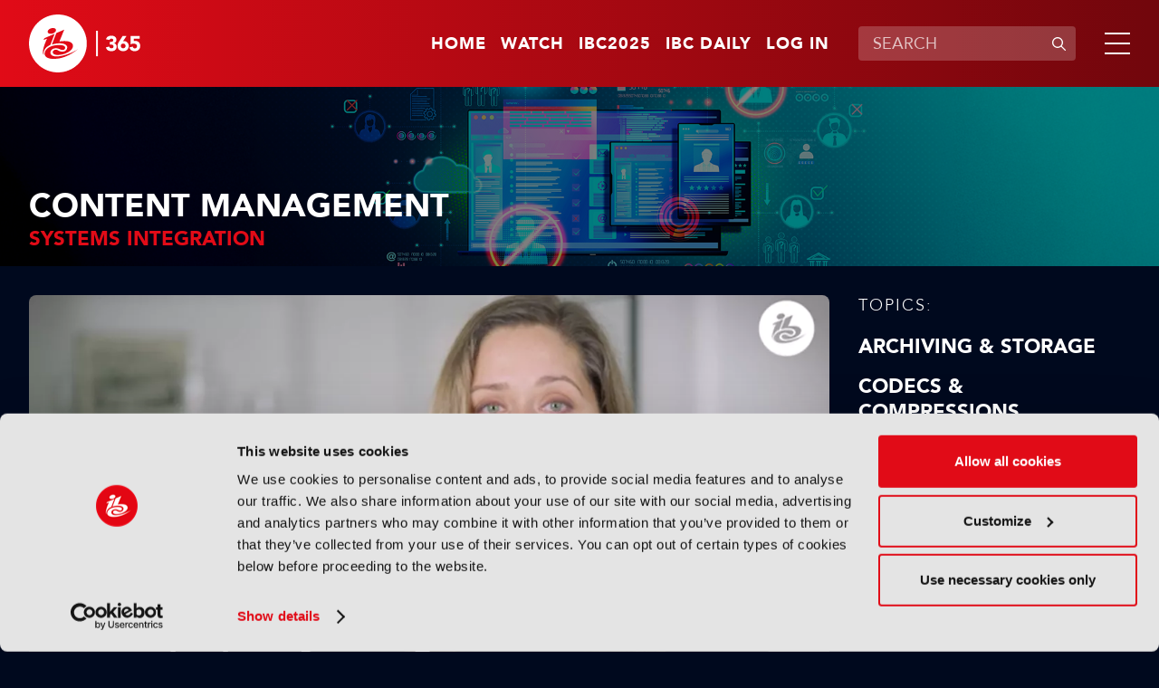

--- FILE ---
content_type: text/html;charset=UTF-8
request_url: https://www.ibc.org/content-management/systems-integration
body_size: 17531
content:
<!DOCTYPE html>
<html lang="en">

	<head><link rel="canonical" href="https://production-ibc.aws-eu-west-1.j.jahia.com/content-management/systems-integration" />
	    <meta charset="utf-8">
		<meta name="viewport" content="width=device-width, initial-scale=1" />
		
		<meta name="google-site-verification" content="eiEWTcQaLokAuhAvR_nKlYe0eJddrwnxYJP5enaV_dY" />
		<title>Systems Integration | IBC365</title>
		
		<meta property="og:title" content="Systems Integration | IBC365" />
		<meta property="og:url" content="https://www.ibc.org/content-management/systems-integration" />
		
		<meta name="description" content="Discover advanced systems integration solutions designed to optimize media workflows. Seamlessly connect content management systems, broadcast automation, and digital infrastructure for efficient media operations and enhanced performance." /><meta name="keywords" content="Systems Integration, media workflows, content management, broadcast automation, technology integration, media solutions, enterprise solutions, digital content systems, media infrastructure" /><meta name="robots" content="index,follow" /><meta name="msapplication-TileColor" content="#ffffff" />
	    <meta name="msapplication-TileImage" content="/modules/ibc-templates/img/template/mstile-144x144.png" />
	    <link rel="icon" href="https://cztrawrdwa.cloudimg.io/https://www.ibc.org/modules/ibc-templates/img/template/favicon-32x32.png" />
	    <!--[if IE]><link rel="shortcut icon" href="/modules/ibc-templates/img/template/favicon.ico" /><![endif]-->
	    <link rel="apple-touch-icon-precomposed" href="https://cztrawrdwa.cloudimg.io/https://www.ibc.org/modules/ibc-templates/img/template/apple-touch-icon-precomposed.png" />
	    
<link rel="stylesheet" href="/modules/ibc-templates/css/all-jahia.css?timestamp=20250912" type="text/css" media="all">
<!--<link rel="stylesheet" href="/modules/ibc-templates/css/print.css" type="text/css" media="print">-->
	    <script src="/modules/ibc-templates/javascript/lib/jquery-3.7.1.min.js"></script>
	    <script src="/modules/ibc-templates/javascript/init.js"></script>
		<!-- <script async src="https://securepubads.g.doubleclick.net/tag/js/gpt.js"></script> -->
		
		<script type='text/javascript'>
			var sectionName = '';
		  	var googletag = googletag || {};
		  	googletag.cmd = googletag.cmd || [];
		  	(function() {
			    var gads = document.createElement('script');
			    gads.async = true;
			    gads.type = 'text/javascript';
			    var useSSL = 'https:' == document.location.protocol;
			    gads.src = (useSSL ? 'https:' : 'http:') +
			      '//www.googletagservices.com/tag/js/gpt.js';
			    var node = document.getElementsByTagName('script')[0];
			    node.parentNode.insertBefore(gads, node);
		  	})();
		</script>

		<style type="text/css">
			.video-js .vjs-overlay{color:#fff;position:absolute;text-align:center}
			.video-js .vjs-overlay-no-background{max-width:33%}
			.video-js .vjs-overlay-background{background-color:#646464;background-color:rgba(255,255,255,0.4);border-radius:3px;padding:10px;width:33%}
			.video-js .vjs-overlay-top-left{top:5px;left:5px}
			.video-js .vjs-overlay-top{left:50%;margin-left:-16.5%;top:5px}
			.video-js .vjs-overlay-top-right{right:5px;top:5px}
			.video-js .vjs-overlay-right{right:5px;top:50%;transform:translateY(-50%)}
			.video-js .vjs-overlay-bottom-right{bottom:3.5em;right:5px}
			.video-js .vjs-overlay-bottom{bottom:3.5em;left:50%;margin-left:-16.5%}
			.video-js .vjs-overlay-bottom-left{bottom:3.5em;left:5px}
			.video-js .vjs-overlay-left{left:5px;top:50%;transform:translateY(-50%)}
			.video-js .vjs-overlay-center{left:50%;margin-left:-16.5%;top:50%;transform:translateY(-50%)}
			.video-js .vjs-no-flex .vjs-overlay-left,.video-js .vjs-no-flex .vjs-overlay-center,.video-js .vjs-no-flex .vjs-overlay-right{margin-top:-15px}
		</style>
	



<script type="application/json" id="jahia-data-ctx">{"contextPath":"","lang":"en","uilang":"en","siteUuid":"1bb99c1a-1705-4b52-955a-801ed8cd2f4a","wcag":true,"ckeCfg":""}</script>
<script type="application/json" id="jahia-data-ck">{"path":"/modules/ckeditor/javascript/","lng":"en_US"}</script>
<script id="staticAssetJavascript0" src="/generated-resources/efa18ed768163b768ba0f9113b32db7e.min.js"  ></script>
<script type="text/javascript" nonce="NmE5ZDg2NGEtNGU4Yy00NmIyLWFmMWYtOTQxNThjZDJiMDEw">
    window.digitalDataOverrides = [];
    window.digitalData = {
        "scope": "ibc",
        "site": {
            "siteInfo": {
                "siteID": "1bb99c1a-1705-4b52-955a-801ed8cd2f4a"
            }
        },
        "page": {
            "pageInfo": {
                "pageID": "4980fab2-01cd-46c5-83fc-78ea0452bde2",
                "nodeType": "jnt:page",
                "pageName": "Systems Integration",
                "pagePath": "/sites/ibc/home/themes/content-management/systems-integration",
                "templateName": "default",
                "destinationURL": document.location.origin + document.location.pathname,
                "destinationSearch": document.location.search,
                "referringURL": null,
                "language": "en",
                "categories": [],
                "tags": []
            },
            "consentTypes":[
                
            ]
        },
            "interests":{
                "maintheme-content-management":5,"subtheme-systems-integration":10
            },
        "events": [],
        "contextServerPublicUrl": "/modules/jexperience/proxy/ibc",
        "sourceLocalIdentifierMap" : {},
        "wemInitConfig":  {
            "contextServerUrl" : "/modules/jexperience/proxy/ibc",
            "isPreview": false,
            "timeoutInMilliseconds": 1500,
            "dxUsername" : "guest",
            "contextServerCookieName" : "context-profile-id",
            "activateWem": false,
            "enableWemActionUrl": "/en/sites/ibc.enableWem.do",
            "requiredProfileProperties": ['j:nodename'],
            "requiredSessionProperties": [],
            "requireSegments": false,
            "requireScores": false
        }, 
    };

   // Expose Wem init functions  
   wem.init();
  </script>

<script type="application/javascript">
		if(window.digitalDataOverrides){
			window.digitalDataOverrides.push({
		       page: {
		           pageInfo: {
		        	   	theme: "content-management"
		        	   
		        	   	,subTheme: "systems-integration"
		        	   
		       		}
		       }
		   });
		}
		
	</script>

<script type="application/json" id="jahia-data-aggregatedjs">{"scripts":["/modules/jexperience/javascript/jexperience/dist/3_5_1/wem.min.js"]}</script>

<script type="text/javascript" src="/modules/CsrfServlet"></script>
</head>
	
	<body class="">
		<!-- Google Tag Manager --> 
			<script type="text/javascript">
				(function(w,d,s,l,i){w[l]=w[l]||[];w[l].push({'gtm.start': 
				new Date().getTime(),event:'gtm.js'});var f=d.getElementsByTagName(s)[0], 
				j=d.createElement(s),dl=l!='dataLayer'?'&l='+l:'';j.async=true;j.src= 
				'//www.googletagmanager.com/gtm.js?id='+i+dl;f.parentNode.insertBefore(j,f); 
				})(window,document,'script','dataLayer','GTM-MGD9VW6');
			</script> 
			<!-- End Google Tag Manager --> 
		<div class="zo-page" id="4980fab2-01cd-46c5-83fc-78ea0452bde2" data-type="jnt:page">
            
            <header class="zo-header" role="banner" id="Header">
    <div class="zo-wrapper">
        <div class="tp-logo">
            <a href="https://www.ibc.org" title="Go to home"><img src="https://cztrawrdwa.cloudimg.io/https://www.ibc.org/modules/ibc-templates/img/template/ibc-logo-365-white.svg" width="185" height="96" alt="Go to home"></a>
        </div>
        <nav class="tp-sup-navigation" role="navigation" aria-label="Superior navigation">	
			<ul>
	<li class="is-mobile-tablet-hidden"><a href="https://www.ibc.org">Home</a></li>
	<li><a class=""  target="_self"  href="/watch"  >Watch</a></li>
	<li><a class=""  target="_blank"  href="https://show.ibc.org"  >IBC2025</a></li>
	<li><a class=""  target="_self"  href="/home/ibc-daily.html"  >IBC Daily</a></li>
	<li><a href="/log-in">Log in</a></li>
				</ul></nav>
         <div class="tp-search">
	            <form data-ga-cat="search" data-ga-act="search" data-ga="header" class="tp-search-form js-global-search" method="get" action="/search-results" id="HeaderSearchForm">
	                <label for="q" aria-label="Enter keywords">Enter keywords</label>
	                <div class="tp-field-group">
	                    <input type="search" autocomplete="off" name="q" id="q" placeholder="SEARCH" maxlength="120" title="Enter keywords" value="">
	                    <div class="tp-search-autocomplete js-search-autocomplete" data-url="/home.autocomplete.html.ajax">
                            
                        </div>
	                    <button disabled type="submit" title="Submit search">
	                        <svg aria-hidden="true" viewBox="0 0 16 16" width="16" height="16" xmlns="http://www.w3.org/2000/svg">
	                            <path d="M11.687 10.746a6 6 0 1 0-.94.94l4.116 4.118a.665.665 0 1 0 .94-.94l-4.116-4.118ZM11.67 7a4.67 4.67 0 1 1-9.34 0 4.67 4.67 0 0 1 9.34 0Z"/>
	                        </svg>
	                        <span>Submit search</span>
	                    </button>
	                </div>
	            </form>
	        </div>
	    <div class="tp-burger">
            <a class="js-tp-panel-trigger" href="#NavigationPanel" aria-controls="NavigationPanel" aria-label="Open/Close mavigation menu" role="button" aria-haspopup="true" aria-expanded="false"><span></span></a>
        </div>
    </div>
    <div class="tp-panel-navigation js-tp-panel-content" id="NavigationPanel">
        <div class="zo-wrapper">
            <nav class="tp-sup-navigation" role="navigation" aria-hidden="true">
            	<ul>
	<li><a class=""  target="_self"  href="/watch"  >Watch</a></li>
	<li><a class=""  target="_blank"  href="https://show.ibc.org"  >IBC2025</a></li>
	<li><a class=""  target="_self"  href="/home/ibc-daily.html"  >IBC Daily</a></li>
	<li><a href="/log-in"><svg role="img" aria-label="Log in" width="24" height="24" viewBox="0 0 16 16" xmlns="http://www.w3.org/2000/svg"><path d="M11.5 4.5a3.5 3.5 0 1 1-7 0 3.5 3.5 0 0 1 7 0ZM5.444 10A4.444 4.444 0 0 0 1 14.444c0 .307.249.556.556.556h12.888a.556.556 0 0 0 .556-.556A4.444 4.444 0 0 0 10.556 10H5.444Z"></path></svg></a></li>
				</ul></nav>
            <nav class="tp-main-navigation" role="navigation" aria-label="Main navigation">
                <ul>
                   <li><a class="js-tp-panel-trigger" href="#NavigationLevel2-0" aria-controls="NavigationLevel2-0" role="button" aria-haspopup="true" aria-expanded="false">Accelerating Innovation</a>
                           <ul id="NavigationLevel2-0" class="js-tp-panel-content">
                            	<li class="major"><a href="/accelerating-innovation">Accelerating Innovation</a></li>
                         		<li><a href="/accelerating-innovation/ibc-accelerators">IBC Accelerators</a></li>
		                      		<li><a href="/accelerating-innovation/ibc-technical-papers">Tech Papers Hub</a></li>
		                      		<li><a href="/accelerating-innovation/intellectual-property">Intellectual property</a></li>
		                      		</ul>
                        </li>
                   <li><a class="js-tp-panel-trigger" href="#NavigationLevel2-1" aria-controls="NavigationLevel2-1" role="button" aria-haspopup="true" aria-expanded="false">Artificial Intelligence </a>
                           <ul id="NavigationLevel2-1" class="js-tp-panel-content">
                            	<li class="major"><a href="/artificial-intelligence">Artificial Intelligence </a></li>
                         		<li><a href="/artificial-intelligence/ai-audio">AI Audio</a></li>
		                      		<li><a href="/artificial-intelligence/ai-post-production">AI Post-Production</a></li>
		                      		<li><a href="/artificial-intelligence/deep-fakes-digital-replicas">Deep Fakes & Digital Replicas</a></li>
		                      		<li><a href="/artificial-intelligence/ethics">Ethics</a></li>
		                      		<li><a href="/artificial-intelligence/genai">GenAI</a></li>
		                      		<li><a href="/artificial-intelligence/machine-learning">Machine Learning</a></li>
		                      		<li><a href="/artificial-intelligence/scraping-training">Scraping & Training</a></li>
		                      		</ul>
                        </li>
                   <li><a class="js-tp-panel-trigger" href="#NavigationLevel2-2" aria-controls="NavigationLevel2-2" role="button" aria-haspopup="true" aria-expanded="false">Connective Tech </a>
                           <ul id="NavigationLevel2-2" class="js-tp-panel-content">
                            	<li class="major"><a href="/connective-tech">Connective Tech </a></li>
                         		<li><a href="/connective-tech/5g">5G</a></li>
		                      		<li><a href="/connective-tech/6g">6G</a></li>
		                      		<li><a href="/connective-tech/cloud">Cloud</a></li>
		                      		<li><a href="/connective-tech/digital-audio-workstation">Digital Audio Workstation</a></li>
		                      		<li><a href="/connective-tech/edge-computing">Edge Computing</a></li>
		                      		<li><a href="/connective-tech/ip-workflows">IP Workflows</a></li>
		                      		<li><a href="/connective-tech/network-slicing">Network Slicing</a></li>
		                      		</ul>
                        </li>
                   <li><a class="js-tp-panel-trigger" href="#NavigationLevel2-3" aria-controls="NavigationLevel2-3" role="button" aria-haspopup="true" aria-expanded="false">IBC Show</a>
                           <ul id="NavigationLevel2-3" class="js-tp-panel-content">
                            	<li class="major"><a href="/ibc-show">IBC Show</a></li>
                         		<li><a href="/ibc-show/ibc2024">IBC2024</a></li>
		                      		<li><a href="/ibc-show/ibc2023">IBC2023</a></li>
		                      		<li><a href="/ibc-show/ibc2025">IBC2025</a></li>
		                      		</ul>
                        </li>
                   <li><a class="js-tp-panel-trigger" href="#NavigationLevel2-4" aria-controls="NavigationLevel2-4" role="button" aria-haspopup="true" aria-expanded="false">Immersive Tech </a>
                           <ul id="NavigationLevel2-4" class="js-tp-panel-content">
                            	<li class="major"><a href="/immersive-tech">Immersive Tech </a></li>
                         		<li><a href="/immersive-tech/ar">AR</a></li>
		                      		<li><a href="/immersive-tech/immersive-audio">Immersive Audio</a></li>
		                      		<li><a href="/immersive-tech/metaverse">Metaverse</a></li>
		                      		<li><a href="/immersive-tech/mr">MR</a></li>
		                      		<li><a href="/immersive-tech/spatial-computing">Spatial Computing</a></li>
		                      		<li><a href="/immersive-tech/volumetric-video">Volumetric Video</a></li>
		                      		<li><a href="/immersive-tech/vr">VR</a></li>
		                      		<li><a href="/immersive-tech/xr">XR</a></li>
		                      		</ul>
                        </li>
                   <li><a class="js-tp-panel-trigger" href="#NavigationLevel2-5" aria-controls="NavigationLevel2-5" role="button" aria-haspopup="true" aria-expanded="false">OTT & Streaming </a>
                           <ul id="NavigationLevel2-5" class="js-tp-panel-content">
                            	<li class="major"><a href="/ott-streaming">OTT & Streaming </a></li>
                         		<li><a href="/ott-streaming/avod">AVOD</a></li>
		                      		<li><a href="/ott-streaming/cdns">CDNs</a></li>
		                      		<li><a href="/ott-streaming/fast">FAST</a></li>
		                      		<li><a href="/ott-streaming/svod">SVOD</a></li>
		                      		<li><a href="/ott-streaming/tvod">TVOD</a></li>
		                      		</ul>
                        </li>
                   <li><a class="js-tp-panel-trigger" href="#NavigationLevel2-6" aria-controls="NavigationLevel2-6" role="button" aria-haspopup="true" aria-expanded="false">People & Purpose </a>
                           <ul id="NavigationLevel2-6" class="js-tp-panel-content">
                            	<li class="major"><a href="/people-purpose">People & Purpose </a></li>
                         		<li><a href="/people-purpose/acquisition-retention">Acquisition & Retention</a></li>
		                      		<li><a href="/people-purpose/dei">Diversity, equity & inclusion</a></li>
		                      		<li><a href="/people-purpose/skills-training">Skills & Training</a></li>
		                      		<li><a href="/people-purpose/sustainability">Sustainability</a></li>
		                      		</ul>
                        </li>
                   <li><a class="js-tp-panel-trigger" href="#NavigationLevel2-7" aria-controls="NavigationLevel2-7" role="button" aria-haspopup="true" aria-expanded="false">Production</a>
                           <ul id="NavigationLevel2-7" class="js-tp-panel-content">
                            	<li class="major"><a href="/production">Production</a></li>
                         		<li><a href="/production/audio-tech">Audio Tech</a></li>
		                      		<li><a href="/production/camera-tech">Camera Tech</a></li>
		                      		<li><a href="/production/content-acquisition">Content Acquisition</a></li>
		                      		<li><a href="/production/ip-production">IP Production</a></li>
		                      		<li><a href="/production/led-volumes">LED Volumes</a></li>
		                      		<li><a href="/production/live-production">Live Production</a></li>
		                      		<li><a href="/production/outside-broadcast-ob">Outside Broadcast (OB)</a></li>
		                      		<li><a href="/production/remote-production">Remote Production</a></li>
		                      		<li><a href="/production/sports-production">Sports Production</a></li>
		                      		<li><a href="/production/storytelling">Storytelling</a></li>
		                      		<li><a href="/production/studio-production">Studio Production</a></li>
		                      		</ul>
                        </li>
                   <li><a class="js-tp-panel-trigger" href="#NavigationLevel2-8" aria-controls="NavigationLevel2-8" role="button" aria-haspopup="true" aria-expanded="false">Virtual Production</a>
                           <ul id="NavigationLevel2-8" class="js-tp-panel-content">
                            	<li class="major"><a href="/virtual-production">Virtual Production</a></li>
                         		<li><a href="/virtual-production/camera-tracking">Camera Tracking</a></li>
		                      		<li><a href="/virtual-production/worldbuilding">Worldbuilding</a></li>
		                      		<li><a href="/virtual-production/motion-capture-performance">Motion Capture & Performance</a></li>
		                      		<li><a href="/virtual-production/rendering-compositing">Rendering & Compositing</a></li>
		                      		<li><a href="/virtual-production/robotic-cameras">Robotic Cameras</a></li>
		                      		</ul>
                        </li>
                   </ul>
            </nav>
            <div class="tp-search">
		            <form class="tp-search-form js-global-search" method="get" action="/search-results">
		                <label for="q2" aria-label="Enter keywords">Enter keywords</label>
		                <div class="tp-field-group">
		                    <input type="search" name="q" id="q2" placeholder="SEARCH" maxlength="120" title="Enter keywords" value="">
		                    <div class="tp-search-autocomplete js-search-autocomplete" data-url="/home.autocomplete.html.ajax">
                            
                        	</div>
		                    <button disabled type="submit" title="Submit search">
		                        <svg aria-hidden="true" viewBox="0 0 16 16" width="16" height="16" xmlns="http://www.w3.org/2000/svg">
                                    <path d="M11.687 10.746a6 6 0 1 0-.94.94l4.116 4.118a.665.665 0 1 0 .94-.94l-4.116-4.118ZM11.67 7a4.67 4.67 0 1 1-9.34 0 4.67 4.67 0 0 1 9.34 0Z"/>
                                </svg>
		                        <span>Submit search</span>
		                    </button>
		                </div>
		            </form>
		        </div>
        	</div>
    </div>
</header><div class="zo-content" role="main" id="Content">
	            
<section class="zo-block sp-bg-picture" id="74ec16aa-a534-4794-9e19-6453b62fe1af">
    <picture class="bg-picture"><img  src="/files/live/sites/ibc/files/Theme Page Headers/Content Management" width="1920" height="675" alt="2238768853" /></picture>
    <div class="zo-wrapper">
        <div class="head-banner">
            <h1 class="section-title">Content Management</h1>
            <h2 class="block-title">Systems Integration</h2></div>
    </div>
</section>

<section class="zo-block " id="a62bdae6-523a-4f0f-ba28-aeadfc45212f">
    <div class="zo-wrapper">
    	<div class="block" id="7993daeb-e766-49ba-b56c-cb351a9e84b8">
			<div class="ad-tag is-mobile-hidden" data-ad="AdBillboard" data-format="full-width" data-width="728" data-height="90" id="7993daeb-e766-49ba-b56c-cb351a9e84b8-0" ></div>
				 	<div class="ad-tag is-tablet-desktop-hidden" data-ad="AdBillboard" data-format="full-width" data-width="300" data-height="250" id="7993daeb-e766-49ba-b56c-cb351a9e84b8-1" ></div>
				</div></div>
</section><section class="zo-block " id="a3bd1eed-66ed-4f60-916c-8b965a60e114">
    <div class="zo-wrapper">
    	<div class="desk-cols">
            <div class="col-side">
            	<div class="block">
    <div class="content-navigation">
    	<div class="content-title">Topics:</div>
        <ul>
            <li><a class="" href="/content-management/archiving-storage">Archiving & Storage</a></li><li><a class="" href="/content-management/codecs-compressions">Codecs & Compressions</a></li><li><a class="" href="/content-management/content-transcoding">Content Transcoding</a></li><li><a class="" href="/content-management/media-asset-management">Media Asset Management</a></li><li><a class="" href="/content-management/media-transport">Media Transport</a></li><li><a class="" href="/content-management/metadata">Metadata</a></li><li><a class="" href="/content-management/playout">Playout</a></li><li><a class="active" href="/content-management/systems-integration">Systems Integration</a></li><li><a class="" href="/content-management/testing-measurement">Testing & Measurement</a></li><li><a class="" href="/content-management/blockchain">Blockchain</a></li></ul>
        <div class="content-navigation-select">
	        <span class="custom-select">
		        <select class="js-navigate-to">
		            <option value="" selected="">Choose a topic</option>
		            <option  value="/content-management/archiving-storage">Archiving & Storage</option><option  value="/content-management/codecs-compressions">Codecs & Compressions</option><option  value="/content-management/content-transcoding">Content Transcoding</option><option  value="/content-management/media-asset-management">Media Asset Management</option><option  value="/content-management/media-transport">Media Transport</option><option  value="/content-management/metadata">Metadata</option><option  value="/content-management/playout">Playout</option><option  value="/content-management/systems-integration">Systems Integration</option><option  value="/content-management/testing-measurement">Testing & Measurement</option><option  value="/content-management/blockchain">Blockchain</option></select>
	        </span>
	    </div>
	  </div>
	  <div class="content-navigation is-mobile-tablet-hidden">
        <div class="content-title">View other themes:</div>
        <div class="content-navigation-select">
            <span class="custom-select">
	            <select class="js-navigate-to">
	                <option value="" selected>CHOOSE THEME</option>
	                <option value="/accelerating-innovation">ACCELERATING INNOVATION</option><option value="/artificial-intelligence">ARTIFICIAL INTELLIGENCE </option><option value="/connective-tech">CONNECTIVE TECH </option><option value="/ibc-show">IBC SHOW</option><option value="/immersive-tech">IMMERSIVE TECH </option><option value="/ott-streaming">OTT & STREAMING </option><option value="/people-purpose">PEOPLE & PURPOSE </option><option value="/production">PRODUCTION</option><option value="/virtual-production">VIRTUAL PRODUCTION</option></select>
            </span>
        </div>
      </div>
</div>

<div class="block" id="58f920fb-5056-4639-9fb5-dd574ddb7103">
			<div class="ad-tag is-mobile-tablet-hidden" data-ad="AdvertB" data-format="right-column" data-width="300" data-height="600" id="58f920fb-5056-4639-9fb5-dd574ddb7103-0"></div>
				</div></div>
            <div class="col-main">
				<div class="block" id="47bad0ff-e023-4ce2-9672-a53a1bb560a0">
<div data-interests="{'mainTheme-artificial-intelligence':5,'mediaType-tutorials':5,'subTheme-genai':10,'subMediaType-tutorial-highlight':3}" data-article class="push sp-1" id="bcedcaad-7f56-43b6-9199-1b019d4ca4bd">
   	<a  href="/artificial-intelligence/tutorials/how-to-prepare-your-organisation-for-ai-integration/22920"  title="Play video">
   		<picture>
   			<img  src="https://cztrawrdwa.cloudimg.io/https://www.ibc.org/files/live/sites/ibc/files/2025/12-Dec-2025/WC-29Dec/TutorialHighlight/How to prepare your organisation for AI integration p.png" width="1160" height="653" alt="" /></picture>
    </a>
    <div class="push-texts">
    	<a href="/tutorials" class="thumb-tag">Tutorials</a><a  href="/artificial-intelligence/tutorials/how-to-prepare-your-organisation-for-ai-integration/22920"  title="Play video">
	    	<span aria-hidden="true" role="img" class="ic-play"></span>
            <h3 class="push-title">How to prepare your organisation for AI integration</h3>
            <div class="push-more">Watch now</div>
	            </a>
    </div>
</div></div><div class="block" data-offset="0" data-limit="17" data-end="56" id="c3433654-0958-4ada-9bd9-a9f3d7abaa19">
<div class="thumbs-list sp-1  js-articles-list">
			<div data-interests="{'subTheme-live-production':10,'mediaType-features':5,'subMediaType-feature':3,'mainTheme-production':5}" data-article class="thumb sp-1" id="9a7f3152-3089-4c66-a7b7-94e2923efa64">
	<a href="/features" class="thumb-tag">Features</a><a  href="/production/features/broadcast-av-design-brings-blockchain-show-to-life/22900"  title="Read more">
        <picture>
        	<img  loading="lazy"  src="https://cztrawrdwa.cloudimg.io/https://www.ibc.org/files/live/sites/ibc/files/2025/12-Dec-2025/WC-15Dec/Feature-Blockchain-Blackmagic/Blockchain Life 08.JPG" width="1440" height="810" alt="Blockchain life" /></picture>
        <div class="thumb-texts">
            <h3 class="thumb-title">Broadcast AV design brings Blockchain show to life</h3>
        </div>
    </a>
</div><div data-interests="{'subMediaType-tutorial':3,'mainTheme-artificial-intelligence':5,'mediaType-tutorials':5,'subTheme-genai':10}" data-article class="thumb sp-1" id="3ce6b8eb-3d37-43de-aa5b-c611e2ea6455">
	<a href="/tutorials" class="thumb-tag">Tutorials</a><a  href="/artificial-intelligence/tutorials/ai-tutorial-ep-2-the-ai-implementation-compass-going-from-innovation-to-transformation-1/22895"  title="Play video">
        <picture>
        	<img  loading="lazy"  src="https://cztrawrdwa.cloudimg.io/https://www.ibc.org/files/live/sites/ibc/files/2025/12-Dec-2025/WC-15Dec/Tutorial-AI/AI – Tutorial, Ep 2 – The AI Implementation Compass Going from innovation to transformation pic.png" width="1440" height="810" alt="" /></picture>
        <div class="thumb-texts">
            <span aria-hidden="true" role="img" class="ic-play"></span>
            <h3 class="thumb-title">AI – Tutorial, Ep 2 – The AI Implementation Compass: Going from innovation to transformation</h3>
        </div>
    </a>
</div><div data-interests="{'subTheme-systems-integration':10,'mainTheme-ott-streaming':5,'subMediaType-news':3,'mediaType-news':2}" data-article class="thumb sp-1" id="895e068b-0362-4231-a9da-cb79c357cd89">
	<a href="/news" class="thumb-tag">News</a><a  href="/ott-streaming/news/swift-and-wowza-bring-streaming-to-remote-locations/22782"  title="Read more">
        <picture>
        	<img  loading="lazy"  src="https://cztrawrdwa.cloudimg.io/https://www.ibc.org/files/live/sites/ibc/files/2025/10-Oct-2025/WC-27Oct/CE-Oct25/News/Wowza.jpeg" width="1440" height="810" alt="Swift and Wowza bring streaming to remote locations" /></picture>
        <div class="thumb-texts">
            <h3 class="thumb-title">Swift and Wowza bring streaming to remote locations</h3>
        </div>
    </a>
</div><div data-interests="{'mainTheme-artificial-intelligence':5,'mediaType-features':5,'subMediaType-feature':3,'subTheme-genai':10}" data-article class="thumb sp-1" id="81052779-e4c7-4860-9eb2-29b3b1dbc4eb">
	<a href="/features" class="thumb-tag">Features</a><a  href="/artificial-intelligence/features/from-pilots-to-production-genai-and-dam-combine-for-scalable-workflows/22514"  title="Read more">
        <picture>
        	<img  loading="lazy"  src="https://cztrawrdwa.cloudimg.io/https://www.ibc.org/files/live/sites/ibc/files/2025/IBC2025/Sunday 14th September/Francisco Liuma, Hogarth, and Jim Cavedo, Orange Logic.jpg" width="1440" height="810" alt="" /></picture>
        <div class="thumb-texts">
            <h3 class="thumb-title">From pilots to production: GenAI and DAM combine for scalable workflows</h3>
        </div>
    </a>
</div><div data-interests="{'mainTheme-ibc-show':5,'subTheme-ibc2025':10,'subMediaType-product-news':3,'mediaType-news':2}" data-article class="thumb sp-1" id="45570e92-59e2-4a6c-9016-d52a61a283ab">
	<a href="/news" class="thumb-tag">News</a><a  href="/ibc-show/news/audinate-focuses-on-dante-interoperability/22332"  title="Read more">
        <picture>
        	<img  loading="lazy"  src="/files/live/sites/ibc/files/2025/IBC2025/Friday 12th Sep/News/E-daily Day 2/d2-audinate" width="1440" height="810" alt="d2 audinate" /></picture>
        <div class="thumb-texts">
            <h3 class="thumb-title">Audinate focuses on Dante interoperability </h3>
        </div>
    </a>
</div><div data-interests="{'subMediaType-video-interview':3,'subTheme-media-transport':10,'mainTheme-distribution-consumption':5,'mediaType-Interviews':5}" data-article class="thumb sp-1" id="3f135f72-18d2-4f0b-990d-741304e3d904">
	<a href="/interviews" class="thumb-tag">Interview</a><a  href="/distribution-consumption/Interviews/future-tech-files-com-details-latest-file-orchestration-platform-innovation/22319"  title="Play video">
        <picture>
        	<img  loading="lazy"  src="/files/live/sites/ibc/files/2025/9-Sep-2025/Feature/FUTURE TECH VIDEO INTERVIEWS/files" width="1440" height="810" alt="files" /></picture>
        <div class="thumb-texts">
            <span aria-hidden="true" role="img" class="ic-play"></span>
            <h3 class="thumb-title">Future Tech: Files.com details latest file orchestration platform innovation</h3>
        </div>
    </a>
</div><div data-interests="{'mainTheme-content-management':5,'subMediaType-product-news':3,'subTheme-systems-integration':10,'mediaType-news':2}" data-article class="thumb sp-1" id="535b4aca-77c2-439c-968e-71c880f228ff">
	<a href="/news" class="thumb-tag">News</a><a  href="/content-management/news/harmonic-offers-hybrid-approach-to-smarter-streaming/22313"  title="Read more">
        <picture>
        	<img  loading="lazy"  src="/files/live/sites/ibc/files/2025/IBC2025/Thurs 11th Sep/News/Edaily 11th Sep/harmonic-1440" width="1440" height="810" alt="harmonic 1440" /></picture>
        <div class="thumb-texts">
            <h3 class="thumb-title">Harmonic offers hybrid approach to smarter streaming</h3>
        </div>
    </a>
</div><div data-interests="{'mainTheme-content-management':5,'subTheme-systems-integration':10,'subMediaType-product-news':3,'mediaType-news':2}" data-article class="thumb sp-1" id="3908f257-f81b-44e3-bd1d-7fbc29fc08c9">
	<a href="/news" class="thumb-tag">News</a><a  href="/content-management/news/avid-unveils-content-core/22310"  title="Read more">
        <picture>
        	<img  loading="lazy"  src="/files/live/sites/ibc/files/2025/IBC2025/Thurs 11th Sep/News/Edaily 11th Sep/d1-avid" width="1440" height="810" alt="d1 avid" /></picture>
        <div class="thumb-texts">
            <h3 class="thumb-title">Avid unveils Content Core</h3>
        </div>
    </a>
</div><div data-interests="{'subMediaType-video-interview':3,'mainTheme-distribution-consumption':5,'mediaType-Interviews':5,'subTheme-dei':10}" data-article class="thumb sp-1" id="f63fed1c-595c-4401-8a4f-fe7f988c2a0a">
	<a href="/interviews" class="thumb-tag">Interview</a><a  href="/distribution-consumption/Interviews/future-tech-3play-media-to-demonstrate-localisation-and-accessibility-solutions/22294"  title="Play video">
        <picture>
        	<img  loading="lazy"  src="/files/live/sites/ibc/files/2025/9-Sep-2025/Feature/FUTURE TECH VIDEO INTERVIEWS/3play" width="1440" height="810" alt="3play" /></picture>
        <div class="thumb-texts">
            <span aria-hidden="true" role="img" class="ic-play"></span>
            <h3 class="thumb-title">Future Tech: 3Play Media to demonstrate localisation and accessibility solutions </h3>
        </div>
    </a>
</div><div data-interests="{'mainTheme-accelerating-innovation':5,'subTheme-ibc-accelerators':10,'mediaType-features':5,'subMediaType-feature':3}" data-article class="thumb sp-1" id="97e812ce-fdce-4038-9870-820bd8c3be73">
	<a href="/features" class="thumb-tag">Features</a><a  href="/accelerating-innovation/features/ibc-accelerators-multi-vendor-software-live-media-exchange/22224"  title="Read more">
        <picture>
        	<img  loading="lazy"  src="/files/live/sites/ibc/files/2025/9-Sep-2025/Feature/Accelerators/accelerators-multi-vendor-software" width="1440" height="810" alt="Accelerators multi vendor software" /></picture>
        <div class="thumb-texts">
            <h3 class="thumb-title">IBC Accelerators: Multi-Vendor Software Live Media Exchange </h3>
        </div>
    </a>
</div><div data-interests="{'mainTheme-content-management':5,'subTheme-systems-integration':10,'subMediaType-product-news':3,'mediaType-news':2}" data-article class="thumb sp-1" id="e4751e62-9868-4a81-9f78-6782fb067487">
	<a href="/news" class="thumb-tag">News</a><a  href="/content-management/news/accedo-launches-id-management-for-accedo-one/22195"  title="Read more">
        <picture>
        	<img  loading="lazy"  src="https://cztrawrdwa.cloudimg.io/https://www.ibc.org/files/live/sites/ibc/files/2025/8-Aug-2025/WC-25Aug/News/CE Newsletter Aug25/Accedo 16x9 (1).jpg" width="1440" height="810" alt="" /></picture>
        <div class="thumb-texts">
            <h3 class="thumb-title">Accedo launches ID management for Accedo One </h3>
        </div>
    </a>
</div><div data-interests="{'mediaType-opinion':5,'mainTheme-connective-tech':5,'subTheme-cloud':10,'subMediaType-opinion':3}" data-article class="thumb sp-1" id="509a0270-7c84-45bc-bcd0-fefac80d3205">
	<a href="/opinion" class="thumb-tag">Opinion</a><a  href="/connective-tech/opinion/ip-and-cloud-driven-broadcasts-why-control-systems-matter-more-than-ever/22181"  title="Read more">
        <picture>
        	<img  loading="lazy"  src="https://cztrawrdwa.cloudimg.io/https://www.ibc.org/files/live/sites/ibc/files/2025/8-Aug-2025/WC-18Aug/Feature/Opinion - BFE/BFE_Hartmut_Opfermann (1).jpg" width="1440" height="810" alt="" /></picture>
        <div class="thumb-texts">
            <h3 class="thumb-title">IP and cloud-driven broadcasts: Why control systems matter more than ever</h3>
        </div>
    </a>
</div><div data-interests="{'subTheme-systems-integration':10,'subMediaType-news':3,'mediaType-news':2,'mainTheme-proav':5}" data-article class="thumb sp-1" id="530b6e39-b691-4fa4-b981-3fce085efd9e">
	<a href="/news" class="thumb-tag">News</a><a  href="/proav/news/service-list-registry-appoints-peter-macavock-to-advisory-board/22156"  title="Read more">
        <picture>
        	<img  loading="lazy"  src="https://cztrawrdwa.cloudimg.io/https://www.ibc.org/files/live/sites/ibc/files/2025/8-Aug-2025/WC-11Aug/News/15-08/SLR/Credit TippaPatt Shutterstock.com.jpg" width="1440" height="810" alt="Service List Registry appoints Peter MacAvock to advisory board. Credit: TippaPatt Shutterstock.com" /></picture>
        <div class="thumb-texts">
            <h3 class="thumb-title">Service List Registry appoints Peter MacAvock to advisory board</h3>
        </div>
    </a>
</div><div data-interests="{'subMediaType-tutorial':3,'mediaType-tutorials':5,'mainTheme-connective-tech':5,'subTheme-cloud':10}" data-article class="thumb sp-1" id="f66bd1fc-15bf-4fc0-81f6-c80e0da81b88">
	<a href="/tutorials" class="thumb-tag">Tutorials</a><a  href="/connective-tech/tutorials/connective-tech-tutorial-ep-1-technical-integration-in-the-cloud-enabling-media-workflows-that-work/22070"  title="Play video">
        <picture>
        	<img  loading="lazy"  src="https://cztrawrdwa.cloudimg.io/https://www.ibc.org/files/live/sites/ibc/files/2025/7-July-2025/WC-21July/Tutorial-ConnectiveTech/connective tech ep 1.png" width="1088" height="612" alt="" /></picture>
        <div class="thumb-texts">
            <span aria-hidden="true" role="img" class="ic-play"></span>
            <h3 class="thumb-title">Connective tech – Tutorial, Ep 1: Technical integration in the cloud – enabling media workflows that work</h3>
        </div>
    </a>
</div><div data-interests="{'mainTheme-content-management':5,'subMediaType-product-news':3,'subTheme-systems-integration':10,'mediaType-news':2}" data-article class="thumb sp-1" id="72df480b-09ab-45b6-a5fd-01c12f07d1aa">
	<a href="/news" class="thumb-tag">News</a><a  href="/content-management/news/redesigned-vimbiz-to-power-automation/22022"  title="Read more">
        <picture>
        	<img  loading="lazy"  src="https://cztrawrdwa.cloudimg.io/https://www.ibc.org/files/live/sites/ibc/files/2025/7-July-2025/WC-7July/e-daily-14July/VimBiz-1-AM-MAN.jpg" width="2880" height="1620" alt="Vimsoft intends VimBiz to speed decisions, promote collaboration, and reduce complexity" /></picture>
        <div class="thumb-texts">
            <h3 class="thumb-title">Redesigned VimBiz to power automation</h3>
        </div>
    </a>
</div><div data-interests="{'mainTheme-content-management':5,'subTheme-media-transport':10,'subMediaType-interview':3,'mediaType-Interviews':5}" data-article class="thumb sp-1" id="64fe3501-9d48-4236-b648-cd5ff96e41f1">
	<a href="/interviews" class="thumb-tag">Interview</a><a  href="/content-management/Interviews/catena-unifying-device-control-across-the-media-industry/22016"  title="Read more">
        <picture>
        	<img  loading="lazy"  src="https://cztrawrdwa.cloudimg.io/https://www.ibc.org/files/live/sites/ibc/files/2025/7-July-2025/WC-7July/Feature-Catena-JMH/shutterstock_1199235616.jpg" width="1440" height="810" alt="" /></picture>
        <div class="thumb-texts">
            <h3 class="thumb-title">Catena: Unifying Device Control Across the Media Industry</h3>
        </div>
    </a>
</div><div data-interests="{'mainTheme-content-management':5,'subTheme-systems-integration':10,'subMediaType-news':3,'mediaType-news':2}" data-article class="thumb sp-1" id="3cb3574f-1a71-402f-8626-67f11ae99d79">
	<a href="/news" class="thumb-tag">News</a><a  href="/content-management/news/wiztivi-and-xroadmedia-announce-partnership/21910"  title="Read more">
        <picture>
        	<img  loading="lazy"  src="https://cztrawrdwa.cloudimg.io/https://www.ibc.org/files/live/sites/ibc/files/2025/5-May-2025/CE-May/News/XroadMedia 16x9.png" width="400" height="225" alt="" /></picture>
        <div class="thumb-texts">
            <h3 class="thumb-title">Wiztivi and XroadMedia announce partnership</h3>
        </div>
    </a>
</div><div data-interests="{'subTheme-systems-integration':10,'subMediaType-interview':3,'mediaType-Interviews':5,'mainTheme-proav':5}" data-article class="thumb sp-1" id="47d144e8-b624-4b26-8949-06dccb36c0a4">
	<a href="/interviews" class="thumb-tag">Interview</a><a  href="/proav/Interviews/proav-and-broadcast-when-worlds-collide/21902"  title="Read more">
        <picture>
        	<img  loading="lazy"  src="https://cztrawrdwa.cloudimg.io/https://www.ibc.org/files/live/sites/ibc/files/2025/5-May-2025/WC-19May/Interview-ProAV-JMH/Credit - ChatGPT - John M Hobbs.png" width="1440" height="810" alt="" /></picture>
        <div class="thumb-texts">
            <h3 class="thumb-title">ProAV and broadcast: When worlds collide</h3>
        </div>
    </a>
</div><div data-interests="{'mainTheme-content-management':5,'subTheme-systems-integration':10,'subMediaType-news':3,'mediaType-news':2}" data-article class="thumb sp-1" id="9612a4c7-4856-4d6a-9f0d-b5f28affbd01">
	<a href="/news" class="thumb-tag">News</a><a  href="/content-management/news/qwilt-expands-on-the-edge/21843"  title="Read more">
        <picture>
        	<img  loading="lazy"  src="https://cztrawrdwa.cloudimg.io/https://www.ibc.org/files/live/sites/ibc/files/2025/4-April-2025/CE-April/News/Alon Maor.jpg" width="1440" height="810" alt="Alon Maor, Qwilt" /></picture>
        <div class="thumb-texts">
            <h3 class="thumb-title">Qwilt expands on the edge</h3>
        </div>
    </a>
</div><div data-interests="{'subMediaType-video-interview':3,'mainTheme-artificial-intelligence':5,'subTheme-genai':10,'mediaType-Interviews':5}" data-article class="thumb sp-1" id="50a2f6dd-571c-49ba-a9ab-922c7b2ead76">
	<a href="/interviews" class="thumb-tag">Interview</a><a  href="/artificial-intelligence/Interviews/nab-2025-what-should-we-be-talking-about-more-as-an-industry/21821"  title="Play video">
        <picture>
        	<img  loading="lazy"  src="https://cztrawrdwa.cloudimg.io/https://www.ibc.org/files/live/sites/ibc/files/2025/4-April-2025/WC-7-April/NAB 2025/Talking About More_NAB_2025.png" width="806" height="453" alt="" /></picture>
        <div class="thumb-texts">
            <span aria-hidden="true" role="img" class="ic-play"></span>
            <h3 class="thumb-title">NAB 2025: What should we be talking about more as an industry?</h3>
        </div>
    </a>
</div><div data-interests="{'mainTheme-connective-tech':5,'subMediaType-news':3,'subTheme-cloud':10,'mediaType-news':2}" data-article class="thumb sp-1" id="c1939538-4612-4e1e-b2d7-97f684d994a1">
	<a href="/news" class="thumb-tag">News</a><a  href="/connective-tech/news/m2a-media-partners-with-photron-japan/21751"  title="Read more">
        <picture>
        	<img  loading="lazy"  src="https://cztrawrdwa.cloudimg.io/https://www.ibc.org/files/live/sites/ibc/files/2025/3-Mar-2025/CE-Mar 25/News/M2A.jpg" width="1440" height="810" alt="M2A Media partners with Photron Japan" /></picture>
        <div class="thumb-texts">
            <h3 class="thumb-title">M2A Media partners with Photron Japan</h3>
        </div>
    </a>
</div><div data-interests="{'mainTheme-content-management':5,'subTheme-systems-integration':10,'subMediaType-news':3,'mediaType-news':2}" data-article class="thumb sp-1" id="ec49dc23-37c8-4689-8d1c-4cf6fe7dcdd0">
	<a href="/news" class="thumb-tag">News</a><a  href="/content-management/news/orange-slovakia-choses-appear-for-centralised-var-delivery/21688"  title="Read more">
        <picture>
        	<img  loading="lazy"  src="https://cztrawrdwa.cloudimg.io/https://www.ibc.org/files/live/sites/ibc/files/2025/2-Feb-2025/CE-Feb/News/VAR.jpg" width="1440" height="810" alt="VAR system screen: system video assistant referee during the match" /></picture>
        <div class="thumb-texts">
            <h3 class="thumb-title">Orange Slovakia choses Appear for centralised VAR delivery</h3>
        </div>
    </a>
</div><div data-interests="{'mainTheme-content-management':5,'subTheme-systems-integration':10,'subMediaType-news':3,'mediaType-news':2}" data-article class="thumb sp-1" id="b53e183e-efa4-4344-9dc3-e00db08969f3">
	<a href="/news" class="thumb-tag">News</a><a  href="/content-management/news/mainconcept-partners-with-veset-for-jpeg-xs/21685"  title="Read more">
        <picture>
        	<img  loading="lazy"  src="https://cztrawrdwa.cloudimg.io/https://www.ibc.org/files/live/sites/ibc/files/2025/2-Feb-2025/CE-Feb/News/Thomas-Kramer 16x9.jpg" width="1200" height="675" alt="" /></picture>
        <div class="thumb-texts">
            <h3 class="thumb-title">MainConcept partners with Veset for JPEG XS</h3>
        </div>
    </a>
</div><div data-interests="{'subMediaType-video-interview':3,'subTheme-ip-workflows':10,'mediaType-Interviews':5,'mainTheme-proav':5}" data-article class="thumb sp-1" id="db13aac6-3676-45c2-bbde-427bd9789c3c">
	<a href="/interviews" class="thumb-tag">Interview</a><a  href="/proav/Interviews/ise-2025-spiro-plagakis-they-like-that-theyre-able-to-use-a-combination-of-broadcast-and-proav-equipment-easily/21646"  title="Play video">
        <picture>
        	<img  loading="lazy"  src="https://cztrawrdwa.cloudimg.io/https://www.ibc.org/files/live/sites/ibc/files/2025/2-Feb-2025/WC-3Feb/ISE-2025-Interviews/Spiro_Plagakis_ISE_2025.png" width="761" height="428" alt="" /></picture>
        <div class="thumb-texts">
            <span aria-hidden="true" role="img" class="ic-play"></span>
            <h3 class="thumb-title">ISE 2025 – Spiro Plagakis: “They like that they’re able to use a combination of broadcast and proAV equipment easily”</h3>
        </div>
    </a>
</div><div data-interests="{'mainTheme-content-management':5,'subTheme-systems-integration':10,'subMediaType-video-interview':3,'mediaType-Interviews':5}" data-article class="thumb sp-1" id="7ffc6237-34a6-4af1-96cb-b78955d218d3">
	<a href="/interviews" class="thumb-tag">Interview</a><a  href="/content-management/Interviews/ise-2025-marc-wilson/21643"  title="Play video">
        <picture>
        	<img  loading="lazy"  src="https://cztrawrdwa.cloudimg.io/https://www.ibc.org/files/live/sites/ibc/files/2025/2-Feb-2025/WC-3Feb/ISE-2025-Interviews/Marc_Wilson_ISE_2025.png" width="814" height="458" alt="" /></picture>
        <div class="thumb-texts">
            <span aria-hidden="true" role="img" class="ic-play"></span>
            <h3 class="thumb-title">ISE 2025 – Marc Wilson: "Standardisation is the biggest challenge"</h3>
        </div>
    </a>
</div><div data-interests="{'subMediaType-video-interview':3,'subTheme-media-transport':10,'mediaType-Interviews':5,'mainTheme-proav':5}" data-article class="thumb sp-1" id="3a10317b-4170-43b8-89e2-d56f4d4188a0">
	<a href="/interviews" class="thumb-tag">Interview</a><a  href="/proav/Interviews/ise-2025-kari-eythorsson-explores-the-innovations-of-software-services-to-create-an-provide-content/21642"  title="Play video">
        <picture>
        	<img  loading="lazy"  src="https://cztrawrdwa.cloudimg.io/https://www.ibc.org/files/live/sites/ibc/files/2025/2-Feb-2025/WC-3Feb/ISE-2025-Interviews/Kari Eythorsson ISE 2025.png" width="866" height="487" alt="" /></picture>
        <div class="thumb-texts">
            <span aria-hidden="true" role="img" class="ic-play"></span>
            <h3 class="thumb-title">ISE 2025: Kari Eythorsson explores innovations in software services to create and provide content</h3>
        </div>
    </a>
</div><div data-interests="{'mainTheme-content-management':5,'subTheme-systems-integration':10,'subMediaType-news':3,'mediaType-news':2}" data-article class="thumb sp-1" id="9ea90255-ccd6-4b36-90ee-b453525aff90">
	<a href="/news" class="thumb-tag">News</a><a  href="/content-management/news/germanys-kicker-picks-bitmovin-play/21605"  title="Read more">
        <picture>
        	<img  loading="lazy"  src="https://cztrawrdwa.cloudimg.io/https://www.ibc.org/files/live/sites/ibc/files/2025/1-Jan-2025/CE-Jan25/Lederer 16x9.jpg" width="960" height="540" alt="" /></picture>
        <div class="thumb-texts">
            <h3 class="thumb-title">Germany’s Kicker picks Bitmovin Play</h3>
        </div>
    </a>
</div><div data-interests="{'subTheme-systems-integration':10,'mainTheme-monetisation':5,'subMediaType-news':3,'mediaType-news':2}" data-article class="thumb sp-1" id="35611577-fd02-469e-850b-cf267228c626">
	<a href="/news" class="thumb-tag">News</a><a  href="/monetisation/news/comcast-technology-solutions-and-mediaocean-expand-partnership/21600"  title="Read more">
        <picture>
        	<img  loading="lazy"  src="https://cztrawrdwa.cloudimg.io/https://www.ibc.org/files/live/sites/ibc/files/2025/1-Jan-2025/CE-Jan25/AdFusion 16x9.png" width="1440" height="810" alt="" /></picture>
        <div class="thumb-texts">
            <h3 class="thumb-title">Comcast Technology Solutions and Mediaocean expand partnership</h3>
        </div>
    </a>
</div><div data-interests="{'subTheme-creator-economy':10,'mediaType-features':5,'subMediaType-feature':3,'mainTheme-proav':5}" data-article class="thumb sp-1" id="0dadcd96-ad73-45ea-8c84-9d85d9e63d4f">
	<a href="/features" class="thumb-tag">Features</a><a  href="/proav/features/ise-2025-preview-event-demonstrates-ubiquity-of-live-streamed-video/21593"  title="Read more">
        <picture>
        	<img  loading="lazy"  src="https://cztrawrdwa.cloudimg.io/https://www.ibc.org/files/live/sites/ibc/files/2025/1-Jan-2025/WC-20-Jan/Feature-ISEPreview-AP/ISE_2024_WEDNESDAY_HI RES_00041.jpg" width="1440" height="810" alt="A look back at ISE 2024" /></picture>
        <div class="thumb-texts">
            <h3 class="thumb-title">ISE 2025 preview: Event demonstrates ubiquity of live streamed video</h3>
        </div>
    </a>
</div><div data-interests="{'mediaType-features':5,'mainTheme-connective-tech':5,'subMediaType-feature':3,'subTheme-playout':10}" data-article class="thumb sp-1" id="9792272f-e320-4b25-af34-8097d8a926e7">
	<a href="/features" class="thumb-tag">Features</a><a  href="/connective-tech/features/playout-is-full-cloud-migration-really-cost-effective/21580"  title="Read more">
        <picture>
        	<img  loading="lazy"  src="https://cztrawrdwa.cloudimg.io/https://www.ibc.org/files/live/sites/ibc/files/2025/1-Jan-2025/WC-13-Jan/Feature-CloudUIs-ST/shutterstock_1935046475 (2).jpg" width="1377" height="775" alt="" /></picture>
        <div class="thumb-texts">
            <h3 class="thumb-title">Playout: Is full cloud migration really cost-effective?</h3>
        </div>
    </a>
</div><div data-interests="{'subTheme-ip-workflows':10,'mediaType-tutorials':5,'mainTheme-connective-tech':5,'subMediaType-tutorial-highlight':3}" data-article class="thumb sp-1" id="515f0534-11e2-4d4f-aeea-5ab40107f5d1">
	<a href="/tutorials" class="thumb-tag">Tutorials</a><a  href="/connective-tech/tutorials/video-over-ip-what-sets-ipmx-apart/21540"  title="Play video">
        <picture>
        	<img  loading="lazy"  src="https://cztrawrdwa.cloudimg.io/https://www.ibc.org/files/live/sites/ibc/files/2024/Tutorials/Connective-Tech/Video over IP What sets IPMX apart.png" width="806" height="453" alt="" /></picture>
        <div class="thumb-texts">
            <span aria-hidden="true" role="img" class="ic-play"></span>
            <h3 class="thumb-title">Video over IP: What sets IPMX apart</h3>
        </div>
    </a>
</div><div data-interests="{'mainTheme-content-management':5,'subTheme-systems-integration':10,'subMediaType-news':3,'mediaType-news':2}" data-article class="thumb sp-1" id="e2ea2c9c-61a2-41ec-b128-31df3e5be3b9">
	<a href="/news" class="thumb-tag">News</a><a  href="/content-management/news/lfp-media-picks-bitmovin-player-for-dtc-mobile-apps/21503"  title="Read more">
        <picture>
        	<img  loading="lazy"  src="https://cztrawrdwa.cloudimg.io/https://www.ibc.org/files/live/sites/ibc/files/2024/12-Dec-2024/CE-Dec24/Stefan-Lederer.jpg" width="960" height="540" alt="" /></picture>
        <div class="thumb-texts">
            <h3 class="thumb-title">LFP Media picks Bitmovin Player for DTC mobile apps</h3>
        </div>
    </a>
</div><div data-interests="{'subMediaType-tutorial':3,'subTheme-ip-workflows':10,'mediaType-tutorials':5,'mainTheme-connective-tech':5}" data-article class="thumb sp-1" id="7af77b32-6ab4-4243-a36c-d3dfcacec0cc">
	<a href="/tutorials" class="thumb-tag">Tutorials</a><a  href="/connective-tech/tutorials/connective-tech-tutorial-ep-3-understanding-ipmx/21489"  title="Play video">
        <picture>
        	<img  loading="lazy"  src="https://cztrawrdwa.cloudimg.io/https://www.ibc.org/files/live/sites/ibc/files/2024/12-Dec-2024/WC - 9Dec/CT ep3.jpg" width="1440" height="810" alt="" /></picture>
        <div class="thumb-texts">
            <span aria-hidden="true" role="img" class="ic-play"></span>
            <h3 class="thumb-title">Connective tech – Tutorial, Ep 3: Understanding IPMX </h3>
        </div>
    </a>
</div><div data-interests="{'subMediaType-product-news':3,'subTheme-systems-integration':10,'mainTheme-ott-streaming':5,'mediaType-news':2}" data-article class="thumb sp-1" id="89b8bc5c-cbb3-4a62-8502-96d51d559271">
	<a href="/news" class="thumb-tag">News</a><a  href="/ott-streaming/news/google-tv-rolls-out-ux-updates/20035"  title="Read more">
        <picture>
        	<img  loading="lazy"  src="https://cztrawrdwa.cloudimg.io/https://www.ibc.org/files/live/sites/ibc/files/Migrated images/12174/ddde2b2e18ef40eda38f2f1e14280257_460091_crop.copy.jpg" width="1092" height="614" alt="Google has begun rolling out updates to Google TV — including the new Google TV Streamer - which allows viewers to control their smart home from their TV" /></picture>
        <div class="thumb-texts">
            <h3 class="thumb-title">Google TV rolls out UX updates</h3>
        </div>
    </a>
</div><div data-interests="{'mainTheme-content-management':5,'subTheme-systems-integration':10,'mediaType-ibc-conference':5,'subMediaType-ibc-show-vod':3}" data-article class="thumb sp-1" id="2be8bc0e-a05b-4225-a073-104295cef745">
	<a href="/ibc-show-vod" class="thumb-tag">IBC Show VOD</a><a  href="/content-management/ibc-conference/zattoo-launches-a-powerful-suite-of-tools-to-power-the-next-generation-of-global-streaming-services/20888"  title="Play video">
        <picture>
        	<img  loading="lazy"  src="/files/live/sites/ibc/files/Migrated images/PLACEHOLDER IMAGE/Zattoo" width="992" height="558" alt="" /></picture>
        <div class="thumb-texts">
            <span aria-hidden="true" role="img" class="ic-play"></span>
            <h3 class="thumb-title">Zattoo launches a powerful suite of tools to power the next generation of global streaming services</h3>
        </div>
    </a>
</div><div data-interests="{'mainTheme-content-management':5,'subTheme-systems-integration':10,'mediaType-ibc-conference':5,'subMediaType-ibc-show-vod':3}" data-article class="thumb sp-1" id="440def48-cb35-4f33-b073-8bf5c4025a96">
	<a href="/ibc-show-vod" class="thumb-tag">IBC Show VOD</a><a  href="/content-management/ibc-conference/unlock-ai-powered-video-insights-with-masv-aws-s3-and-twelve-labs/21021"  title="Play video">
        <picture>
        	<img  loading="lazy"  src="https://cztrawrdwa.cloudimg.io/https://www.ibc.org/files/live/sites/ibc/files/Migrated-images-2/Migration-archive-6/11770/IBC-Placeholder-Image.jpg" width="1920" height="1080" alt="" /></picture>
        <div class="thumb-texts">
            <span aria-hidden="true" role="img" class="ic-play"></span>
            <h3 class="thumb-title">Unlock AI-Powered Video Insights with MASV, AWS S3, and Twelve Labs</h3>
        </div>
    </a>
</div><div data-interests="{'mainTheme-content-management':5,'subTheme-systems-integration':10,'mediaType-ibc-conference':5,'subMediaType-ibc-show-vod':3}" data-article class="thumb sp-1" id="d9aa015b-352d-4ed0-9447-c4a0a10a629d">
	<a href="/ibc-show-vod" class="thumb-tag">IBC Show VOD</a><a  href="/content-management/ibc-conference/revolutionising-tv-apps-fx-digital-dyn/20860"  title="Play video">
        <picture>
        	<img  loading="lazy"  src="https://cztrawrdwa.cloudimg.io/https://www.ibc.org/files/live/sites/ibc/files/Migrated images/11463/revolutionizingtvappsfxdigitalanddyn_198024_crop.png" width="787" height="443" alt="" /></picture>
        <div class="thumb-texts">
            <span aria-hidden="true" role="img" class="ic-play"></span>
            <h3 class="thumb-title">Revolutionising TV Apps: FX Digital & Dyn</h3>
        </div>
    </a>
</div><div data-interests="{'subTheme-systems-integration':10,'mainTheme-ott-streaming':5,'subMediaType-news':3,'mediaType-news':2}" data-article class="thumb sp-1" id="a00c4cd0-b92c-48b4-9a86-37467a4c6d57">
	<a href="/news" class="thumb-tag">News</a><a  href="/ott-streaming/news/netflix-and-airoha-enter-strategic-partnership-to-support-set-top-box-innovation/20183"  title="Read more">
        <picture>
        	<img  loading="lazy"  src="https://cztrawrdwa.cloudimg.io/https://www.ibc.org/files/live/sites/ibc/files/Migrated images/12082/lahq_19_340976.copy.jpg" width="992" height="558" alt="Netflix HQ" /></picture>
        <div class="thumb-texts">
            <h3 class="thumb-title">Netflix and Airoha enter strategic partnership to support set-top box innovation</h3>
        </div>
    </a>
</div><div data-interests="{'subMediaType-product-news':3,'subTheme-ip-workflows':10,'mainTheme-connective-tech':5,'mediaType-news':2}" data-article class="thumb sp-1" id="978794bb-98ac-4361-befa-3e655b724923">
	<a href="/news" class="thumb-tag">News</a><a  href="/connective-tech/news/apis-hive-from-db-broadcast-puts-the-buzz-into-ip-systems/20434"  title="Read more">
        <picture>
        	<img  loading="lazy"  src="https://cztrawrdwa.cloudimg.io/https://www.ibc.org/files/live/sites/ibc/files/Migrated images/11921/xbcljhzm_301996_crop.jpg.copy.png" width="2100" height="1181" alt="Bryan: APIS Hive “reduces recovery time from equipment failures or outage”" /></picture>
        <div class="thumb-texts">
            <h3 class="thumb-title">APIS Hive from dB Broadcast puts the buzz into IP systems</h3>
        </div>
    </a>
</div><div data-interests="{'subMediaType-product-news':3,'subTheme-robotic-cameras':10,'mediaType-news':2,'mainTheme-production':5}" data-article class="thumb sp-1" id="0e3d5ed8-f676-49bf-9028-8eea2b338f24">
	<a href="/news" class="thumb-tag">News</a><a  href="/production/news/shotoku-updates-tr-xt-studio-robotics-system/20712"  title="Read more">
        <picture>
        	<img  loading="lazy"  src="https://cztrawrdwa.cloudimg.io/https://www.ibc.org/files/live/sites/ibc/files/Migrated images/11239/shotokuupdatestrxtstudioroboticssystem_395009.jpg" width="992" height="558" alt="" /></picture>
        <div class="thumb-texts">
            <h3 class="thumb-title">Shotoku updates TR-XT studio robotics system</h3>
        </div>
    </a>
</div><div data-interests="{'mainTheme-accelerating-innovation':5,'subMediaType-product-news':3,'subTheme-ibc-accelerators':10,'mediaType-news':2}" data-article class="thumb sp-1" id="7b918a0c-833c-4ad8-88d8-240f7fbc3f23">
	<a href="/news" class="thumb-tag">News</a><a  href="/accelerating-innovation/news/energy-efficient-technologies-from-rohde-schwarz-on-display/20647"  title="Read more">
        <picture>
        	<img  loading="lazy"  src="https://cztrawrdwa.cloudimg.io/https://www.ibc.org/files/live/sites/ibc/files/Migrated images/11283/energyefficienttechnologiesfromrohdeschwarzondisplay_124384resized.jpg" width="992" height="558" alt="" /></picture>
        <div class="thumb-texts">
            <h3 class="thumb-title">Energy-efficient technologies from Rohde & Schwarz on display</h3>
        </div>
    </a>
</div><div data-interests="{'subMediaType-product-news':3,'mainTheme-connective-tech':5,'mediaType-news':2,'subTheme-cloud':10}" data-article class="thumb sp-1" id="ab3f426e-c139-4de6-b0a9-85b51f5d9791">
	<a href="/news" class="thumb-tag">News</a><a  href="/connective-tech/news/heavy-duty-drives-with-airy-ambition-from-toshiba/20161"  title="Read more">
        <picture>
        	<img  loading="lazy"  src="https://cztrawrdwa.cloudimg.io/https://www.ibc.org/files/live/sites/ibc/files/Migrated images/11216/toshiba1manage_35044.copy.jpg" width="992" height="558" alt="The MG10-D series drives are intended for 24/7 enterprise reliability" /></picture>
        <div class="thumb-texts">
            <h3 class="thumb-title">Heavy-duty drives with airy ambition from Toshiba</h3>
        </div>
    </a>
</div><div data-interests="{'subMediaType-product-news':3,'subTheme-robotic-cameras':10,'mediaType-news':2,'mainTheme-production':5}" data-article class="thumb sp-1" id="17b106d2-c02f-42ff-b1a5-80a89e3a1a92">
	<a href="/news" class="thumb-tag">News</a><a  href="/production/news/mrmcs-milo-family-gets-high-speed-robotics-boost/20636"  title="Read more">
        <picture>
        	<img  loading="lazy"  src="https://cztrawrdwa.cloudimg.io/https://www.ibc.org/files/live/sites/ibc/files/Migrated images/11196/mrmcsmilofamilygetshighspeedroboticsboost_153088.jpg" width="992" height="558" alt="Is it a jib, is it a crane? No, its Super Milo" /></picture>
        <div class="thumb-texts">
            <h3 class="thumb-title">MRMC’s Milo family gets high-speed robotics boost</h3>
        </div>
    </a>
</div><div data-interests="{'subMediaType-product-news':3,'subTheme-systems-integration':10,'mainTheme-connective-tech':5,'mediaType-news':2}" data-article class="thumb sp-1" id="d778539f-2ac3-447d-9e1a-694902a8876d">
	<a href="/news" class="thumb-tag">News</a><a  href="/connective-tech/news/mavric-from-wohler-signals-alert-status/20065"  title="Read more">
        <picture>
        	<img  loading="lazy"  src="https://cztrawrdwa.cloudimg.io/https://www.ibc.org/files/live/sites/ibc/files/Migrated images/11151/5. Mavric from Wohler signals alert status.jpg" width="992" height="558" alt="Top Gun: Mavric’s Remote Monitoring application works on PCs and mobile devices" /></picture>
        <div class="thumb-texts">
            <h3 class="thumb-title">Mavric from Wohler signals alert status</h3>
        </div>
    </a>
</div><div data-interests="{'subMediaType-product-news':3,'subTheme-systems-integration':10,'mainTheme-connective-tech':5,'mediaType-news':2}" data-article class="thumb sp-1" id="ea3f5144-b1c4-43ec-8740-5bea0dc553a9">
	<a href="/news" class="thumb-tag">News</a><a  href="/connective-tech/news/say-hola-to-new-intercom-panels-from-aeq/20033"  title="Read more">
        <picture>
        	<img  loading="lazy"  src="https://cztrawrdwa.cloudimg.io/https://www.ibc.org/files/live/sites/ibc/files/Migrated images/11110/2. Say hola to new intercom panels from AEQ.jpg" width="992" height="558" alt="The 1U rack-mounted and desktop panels expand AEQ’s range of intercoms" /></picture>
        <div class="thumb-texts">
            <h3 class="thumb-title">Say hola to new intercom panels from AEQ</h3>
        </div>
    </a>
</div><div data-interests="{'subMediaType-webinar':3,'mediaType-webinars':5,'subTheme-ip-workflows':10,'mainTheme-connective-tech':5}" data-article class="thumb sp-1" id="abd508a7-c16b-4215-b910-57b7632bb488">
	<a href="/webinars" class="thumb-tag">Webinars</a><a  href="/connective-tech/webinars/webinar-ip-networks-and-5g-workflows/21265"  title="Read more">
        <picture>
        	<img  loading="lazy"  src="https://cztrawrdwa.cloudimg.io/https://www.ibc.org/files/live/sites/ibc/files/Migrated-images-2/Migration-archive-7/10979/ipfacilities.shutterstock_1622692108_325391.jpg" width="1108" height="623" alt="1622692108" /></picture>
        <div class="thumb-texts">
            <h3 class="thumb-title">Webinar: IP Networks and 5G Workflows</h3>
        </div>
    </a>
</div><div data-interests="{'subTheme-creator-economy':10,'mediaType-features':5,'subMediaType-feature':3,'mainTheme-proav':5}" data-article class="thumb sp-1" id="c8b825fd-35f0-4684-b478-fc2c66a58e19">
	<a href="/features" class="thumb-tag">Features</a><a  href="/proav/features/ise2024-preview-convergence-vp-and-star-wars/21376"  title="Read more">
        <picture>
        	<img  loading="lazy"  src="https://cztrawrdwa.cloudimg.io/https://www.ibc.org/files/live/sites/ibc/files/Migrated-images-2/Migration-archive-8/10668/ise2023_day_1_6_834304.jpg" width="3000" height="1688" alt="" /></picture>
        <div class="thumb-texts">
            <h3 class="thumb-title">ISE2024 Preview: Convergence, VP and Star Wars</h3>
        </div>
    </a>
</div><div data-interests="{'subTheme-systems-integration':10,'subMediaType-ibc-conference-vod':3,'mediaType-ibc-conference':5,'mainTheme-connective-tech':5}" data-article class="thumb sp-1" id="5c0f6012-da4b-4144-be66-d41f8ba0f750">
	<a href="/ibc-show-vod" class="thumb-tag">IBC Show VOD</a><a  href="/connective-tech/ibc-conference/gstreamer-the-open-source-framework-for-broadcast/20319"  title="Play video">
        <picture>
        	<img  loading="lazy"  src="https://cztrawrdwa.cloudimg.io/https://www.ibc.org/files/live/sites/ibc/files/Migrated images/9942/GStreamer.jpg" width="1108" height="623" alt="" /></picture>
        <div class="thumb-texts">
            <span aria-hidden="true" role="img" class="ic-play"></span>
            <h3 class="thumb-title">GStreamer, the Open Source framework for broadcast</h3>
        </div>
    </a>
</div><div data-interests="{'subTheme-ibc-technical-papers':10,'subMediaType-news':3,'mediaType-news':2,'mainTheme-production':5}" data-article class="thumb sp-1" id="bcab6d31-3e87-48dd-8375-1d157df458f3">
	<a href="/news" class="thumb-tag">News</a><a  href="/production/news/warner-bros-studios-leavesden-to-add-10-more-sound-stages/20302"  title="Read more">
        <picture>
        	<img  loading="lazy"  src="https://cztrawrdwa.cloudimg.io/https://www.ibc.org/files/live/sites/ibc/files/Migrated images/10435/warnerbros.studiosleavesdentoadd10moresoundstages_416524.jpg" width="992" height="558" alt="WBSL: Adding 10 new sound stages" /></picture>
        <div class="thumb-texts">
            <h3 class="thumb-title">Warner Bros. Studios Leavesden to Add 10 More Sound Stages</h3>
        </div>
    </a>
</div><div data-interests="{'subMediaType-product-news':3,'subTheme-systems-integration':10,'mainTheme-connective-tech':5,'mediaType-news':2}" data-article class="thumb sp-1" id="1d807bbf-252f-4f1e-abf2-029bb69c81d6">
	<a href="/news" class="thumb-tag">News</a><a  href="/connective-tech/news/scorpion-lite-certified-for-intelsat-flex/20506"  title="Read more">
        <picture>
        	<img  loading="lazy"  src="https://cztrawrdwa.cloudimg.io/https://www.ibc.org/files/live/sites/ibc/files/Migrated images/10395/scorpionlitecertifiedforintelsatflex_50344_crop.jpeg" width="992" height="558" alt="" /></picture>
        <div class="thumb-texts">
            <h3 class="thumb-title">Scorpion-lite certified for Intelsat Flex</h3>
        </div>
    </a>
</div><div data-interests="{'subMediaType-product-news':3,'subTheme-systems-integration':10,'mainTheme-connective-tech':5,'mediaType-news':2}" data-article class="thumb sp-1" id="4525edb0-03f6-4d1b-a9ae-eb018534f7f9">
	<a href="/news" class="thumb-tag">News</a><a  href="/connective-tech/news/future-of-collaborative-editing/20025"  title="Read more">
        <picture>
        	<img  loading="lazy"  src="https://cztrawrdwa.cloudimg.io/https://www.ibc.org/files/live/sites/ibc/files/Migrated images/10393/futureofcollaborativeediting_37884.copy.jpeg" width="1600" height="900" alt="Adam Beason and Alex Ferris " /></picture>
        <div class="thumb-texts">
            <h3 class="thumb-title">Future of collaborative editing</h3>
        </div>
    </a>
</div><div data-interests="{'mainTheme-accelerating-innovation':5,'subTheme-ibc-technical-papers':10,'mediaType-opinion':5,'subMediaType-opinion':3}" data-article class="thumb sp-1" id="b8775096-7f4e-4ae8-890c-d0ebc9536b5e">
	<a href="/opinion" class="thumb-tag">Opinion</a><a  href="/accelerating-innovation/opinion/how-innovation-in-the-media-technology-stack-of-software-hardware-and-networking-can-drive-better-and-more-cost-effective-perfor/21514"  title="Read more">
        <picture>
        	<img  loading="lazy"  src="https://cztrawrdwa.cloudimg.io/https://www.ibc.org/files/live/sites/ibc/files/Migrated images/11736/IBC-Placeholder-Image.jpg" width="1920" height="1080" alt="" /></picture>
        <div class="thumb-texts">
            <h3 class="thumb-title">How innovation in the media technology stack of software, hardware and networking can drive better and more cost-effective performance for streamers</h3>
        </div>
    </a>
</div><div data-interests="{'mainTheme-post-production':5,'mediaType-opinion':5,'subMediaType-opinion':3,'subTheme-media-asset-management':10}" data-article class="thumb sp-1" id="a4d7805f-3e90-4d33-a25a-e71d612d4467">
	<a href="/opinion" class="thumb-tag">Opinion</a><a  href="/post-production/opinion/pfx-a-leading-full-service-post-production-studio-streamlines-its-services-with-qumulo's-centralized-approach/20757"  title="Read more">
        <picture>
        	<img  loading="lazy"  src="https://cztrawrdwa.cloudimg.io/https://www.ibc.org/files/live/sites/ibc/files/Migrated images/9822/pfx_holesovice1024x1024_648405.jpg" width="992" height="558" alt="" /></picture>
        <div class="thumb-texts">
            <h3 class="thumb-title">PFX, a leading Full Service Post-Production Studio, Streamlines its services with Qumulo's Centralized Approach</h3>
        </div>
    </a>
</div><div data-interests="{'mainTheme-displays-screens':5,'subMediaType-news':3,'mediaType-news':2,'subTheme-outside-broadcast-ob':10}" data-article class="thumb sp-1" id="a97a7d14-0f3c-40cd-9314-da5a7ae5cb28">
	<a href="/news" class="thumb-tag">News</a><a  href="/production/news/qstech-offers-tv-studio-with-swift-assembly/20392"  title="Read more">
        <picture>
        	<img  loading="lazy"  src="https://cztrawrdwa.cloudimg.io/https://www.ibc.org/files/live/sites/ibc/files/Migrated images/9816/qstech2apcappix3x2_628255.jpg" width="1600" height="900" alt="The Qstech TV H27 Pro offers multiple options for high-end TV studios" /></picture>
        <div class="thumb-texts">
            <h3 class="thumb-title">Qstech offers TV studio with swift assembly</h3>
        </div>
    </a>
</div><div data-interests="{'mainTheme-accelerating-innovation':5,'mediaType-ibc-conference':5,'subMediaType-ibc-conference-highlight':3,'subTheme-ibc-technical-papers':10}" data-article class="thumb sp-1" id="1dfa4199-434f-4a58-8d36-b05c7e51d679">
	<a href="/ibc-show-vod" class="thumb-tag">IBC Show VOD</a><a  href="/accelerating-innovation/news/looking-to-the-future-unique-insights-and-research-by-iabm/20410"  title="Play video">
        <picture>
        	<img  loading="lazy"  src="https://cztrawrdwa.cloudimg.io/https://www.ibc.org/files/live/sites/ibc/files/Migrated images/8997/uniqueinsightsandresearchbyiabm_405944.jpg" width="992" height="558" alt="" /></picture>
        <div class="thumb-texts">
            <span aria-hidden="true" role="img" class="ic-play"></span>
            <h3 class="thumb-title">Looking to the future - Unique insights and research by IABM</h3>
        </div>
    </a>
</div><div data-interests="{'mainTheme-accelerating-innovation':5,'subMediaType-technical-paper':3,'subTheme-ibc-technical-papers':10,'mediaType-reports':5}" data-article class="thumb sp-1" id="6cf627e2-0d01-470b-a10e-f4bdcf15cafb">
	<a href="/reports" class="thumb-tag">Reports</a><a  href="/accelerating-innovation/reports/full-duplex-docsis-extended-spectrum-docsis-hold-hands-to-form-the-10g-cable-network-of-the-future/22667"  title="Read more">
        <picture>
        	<img  loading="lazy"  src="https://cztrawrdwa.cloudimg.io/https://www.ibc.org/files/live/sites/ibc/files/Tech Papers Archive/Tech Papers 2019/IBC-Placeholder-Image (1).jpg" width="1920" height="1080" alt="" /></picture>
        <div class="thumb-texts">
            <h3 class="thumb-title">Full duplex DOCSIS & Extended Spectrum DOCSIS Hold Hands to Form the 10G Cable Network of the Future</h3>
        </div>
    </a>
</div></div>
	    </div></div>
        </div>
    </div>
</section><section class="zo-block " id="bca2b6aa-d99d-4bd6-bb47-480517281955">
    <div class="zo-wrapper">
    	<div class="block" id="67a0b3c2-e11f-480a-938b-40602f53c644">
			<div class="ad-tag is-mobile-hidden" data-ad="AdMastLeader" data-format="full-width" data-width="728" data-height="90" id="67a0b3c2-e11f-480a-938b-40602f53c644-0" ></div>
				 	<div class="ad-tag is-tablet-desktop-hidden" data-ad="AdMastLeader" data-format="full-width" data-width="300" data-height="250" id="67a0b3c2-e11f-480a-938b-40602f53c644-1" ></div>
				</div></div>
</section></div>
	        <footer class="zo-footer" role="contentinfo" id="Footer">
	            <div class="zo-wrapper">
				    <div class="zo-main-footer" id="4d4cd6f0-1a6f-437d-b563-4570bee615f0">
	<div class="tp-brand">
		<img src="https://cztrawrdwa.cloudimg.io/https://www.ibc.org/modules/ibc-templates/img/template/ibc-logo-365-red.svg"
			width="185" height="96" alt="IBC 365">
		<div class="group wysiwyg"><p>IBC sits at the global crossroads of the media, entertainment and technology industries providing an informative, innovative and engaging experience. Always at the forefront of industry innovation.</p>
</div>
		</div>
	<nav class="tp-footer-navigation" role="navigation" aria-label="Footer links">
		<ul>
	<li><a class=""  target="_blank"  href="https://show.ibc.org/ibc-board"  >IBC Board</a></li>
	<li><a class=""  target="_blank"  href="https://show.ibc.org/ibc-council"  >IBC Council</a></li>
	<li><a class=""  target="_blank"  href="/ibc-policies"  >IBC Policies</a></li>
	</ul><ul>
	<li><a class=""  target="_self"  href="/about-us"  >About us</a></li>
	<li><a class=""  target="_self"  href="/contact-us"  >Contact us</a></li>
	<li><a class=""  target="_blank"  href="https://show.ibc.org/careers"  >Careers</a></li>
	</ul></nav>
	<div class="tp-footer-actions">
		<div class="tp-newsletter">
				<span>Subscribe to our newsletter</span>
				<a href="/log-in" class="tp-button">Sign up for free</a>
			</div>
		<ul class="tp-social-links">
			<li><a href="https://www.facebook.com/IBCShow?v=wall"
					title="IBC Facebook" target="_blank"> <svg role="img"
							aria-label="Facebook logo" width="24" height="24"
							viewBox="0 0 24 24" xmlns="http://www.w3.org/2000/svg">
	            <path d="M9.96779 21.9995V13.2495H6.99976V9.62993H9.96779V6.87124C9.96779 3.73299 11.713 1.99951 14.3831 1.99951C15.662 1.99951 16.9998 2.24408 16.9998 2.24408V5.32559H15.5257C14.0736 5.32559 13.6208 6.29081 13.6208 7.28105V9.62993H16.8628L16.3445 13.2495H13.6208V21.9995"></path>
	        </svg></a></li>
			<li><a href="https://twitter.com/IBC365" title="IBC Twitter"
					target="_blank"> <svg role="img" aria-label="Twitter logo"
							width="24" height="24" viewBox="0 0 24 24"
							xmlns="http://www.w3.org/2000/svg">
	            <path d="M17.1761 4.5H19.9362L13.9061 11.4892L21 21H15.4456L11.0951 15.2318L6.11723 21H3.35544L9.80517 13.5242L3 4.5H8.69545L12.6279 9.77238L17.1761 4.5ZM16.2073 19.3246H17.7368L7.86441 6.08738H6.2232L16.2073 19.3246Z"></path>
	        </svg></a></li>
			<li><a href="https://www.instagram.com/ibcshow/"
					target="_blank" title="IBC Instagram"> <svg role="img"
							aria-label="Instagram logo" width="24" height="24"
							viewBox="0 0 24 24" xmlns="http://www.w3.org/2000/svg">
	            <path fill-rule="evenodd" clip-rule="evenodd" d="M8.28938 3.05416C9.24917 3.01036 9.55577 3 12 3C14.4443 3 14.7508 3.01036 15.7106 3.05434C16.6686 3.09789 17.3228 3.25001 17.8953 3.47232C18.4958 3.69836 19.0399 4.05269 19.4894 4.51061C19.9473 4.96015 20.3015 5.50415 20.5275 6.10467C20.75 6.67713 20.9021 7.33133 20.9458 8.2893C20.9896 9.2491 21 9.55573 21 11.9999C21 14.4442 20.9896 14.7506 20.9458 15.7106C20.9021 16.6685 20.75 17.3227 20.5275 17.8952C20.2963 18.4931 19.9427 19.036 19.4894 19.4893C19.0362 19.9426 18.4932 20.2961 17.8954 20.5274C17.3229 20.7498 16.6687 20.902 15.7107 20.9457C14.7509 20.9895 14.4443 20.9999 12.0001 20.9999C9.55587 20.9999 9.24939 20.9895 8.28945 20.9457C7.33151 20.902 6.67731 20.7498 6.10481 20.5274C5.50429 20.3014 4.96029 19.9471 4.51075 19.4893C4.05292 19.0397 3.69867 18.4957 3.47268 17.8952C3.25018 17.3228 3.09807 16.6686 3.05434 15.7106C3.01036 14.7508 3 14.4442 3 11.9999C3 9.55569 3.01036 9.2491 3.05434 8.2893C3.09789 7.33133 3.25001 6.67713 3.47232 6.10463C3.69839 5.50409 4.05275 4.96009 4.51068 4.51057C4.96022 4.05274 5.50422 3.69849 6.10474 3.4725C6.6772 3.25001 7.3314 3.09789 8.28938 3.05416ZM17.8842 7.1957C17.8842 7.79215 17.4007 8.27567 16.8042 8.27567C16.2078 8.27567 15.7243 7.79215 15.7243 7.1957C15.7243 6.59924 16.2078 6.11572 16.8042 6.11572C17.4007 6.11572 17.8842 6.59924 17.8842 7.1957ZM9.43258 8.15715C10.1926 7.64932 11.0861 7.37827 12.0002 7.37827C13.2259 7.37827 14.4014 7.86519 15.2682 8.73191C16.1349 9.59862 16.6218 10.7741 16.6218 11.9999C16.6218 12.9139 16.3508 13.8075 15.8429 14.5675C15.3351 15.3275 14.6133 15.9199 13.7688 16.2697C12.9243 16.6195 11.9951 16.711 11.0986 16.5327C10.2021 16.3543 9.37858 15.9142 8.73224 15.2678C8.0859 14.6215 7.64573 13.798 7.46741 12.9015C7.28908 12.005 7.3806 11.0757 7.7304 10.2313C8.0802 9.38677 8.67256 8.66498 9.43258 8.15715ZM10.3335 14.4942C10.8269 14.8239 11.4069 14.9998 12.0002 14.9998C12.7958 14.9998 13.5589 14.6838 14.1215 14.1212C14.6841 13.5586 15.0002 12.7955 15.0002 11.9999C15.0002 11.4065 14.8243 10.8265 14.4946 10.3332C14.165 9.83985 13.6965 9.45534 13.1483 9.22827C12.6001 9.00121 11.9969 8.9418 11.415 9.05755C10.8331 9.1733 10.2985 9.45902 9.87896 9.87857C9.45941 10.2981 9.17369 10.8327 9.05793 11.4146C8.94217 11.9965 9.00157 12.5997 9.22863 13.1479C9.45568 13.6961 9.84019 14.1646 10.3335 14.4942Z"></path>
	        </svg></a></li>
			<li><a href="https://www.linkedin.com/groups/1779348"
					title="IBC LinkedIn" target="_blank"> <svg role="img"
							aria-label="Linkedin logo" width="24" height="24"
							viewBox="0 0 24 24" xmlns="http://www.w3.org/2000/svg">
	            <path d="M6.81346 21V8.85481H2.74052V21H6.81346ZM4.77697 7.19659C6.19728 7.19659 7.08131 6.26397 7.08131 5.09847C7.05484 3.90674 6.19729 3 4.80392 3C3.41069 3 2.49976 3.90674 2.49976 5.09847C2.49976 6.26397 3.38359 7.19659 4.75042 7.19659H4.77697Z"></path>
	            <path d="M9.06731 21H13.1402V14.2176C13.1402 13.8546 13.1667 13.492 13.2742 13.2325C13.5687 12.5073 14.2388 11.7562 15.364 11.7562C16.8378 11.7562 17.4273 12.8699 17.4273 14.5026V21H21.4999V14.0361C21.4999 10.3057 19.4905 8.56981 16.8109 8.56981C14.6136 8.56981 13.649 9.78706 13.1131 10.6162H13.1403V8.85481H9.06742C9.12087 9.99443 9.06731 21 9.06731 21Z"></path>
	        </svg></a></li>
			</ul>
	</div>
</div>

<div class="zo-sub-footer">
		<p>© Copyright 2024 IBC. All Rights Reserved</p>
	</div></div>
	        </footer>
	    </div>
	    
	    <script src="/modules/ibc-templates/javascript/plugin/js.cookie.js"></script>
	    <script src="/modules/ibc-templates/javascript/plugin/fancybox.umd.js"></script>
	    <script src="/modules/ibc-templates/javascript/plugin/slick.min.js"></script>
	    <script src="/modules/ibc-templates/javascript/template-functions.js"></script>
	    <script src="/modules/ibc-templates/javascript/page-functions.js"></script>
	    <script src="/modules/ibc-templates/javascript/jahia.js?timestamp=20250717"></script>
	    <script async src="https://platform.twitter.com/widgets.js" charset="utf-8"></script>
	</body>
</html>

--- FILE ---
content_type: text/html; charset=utf-8
request_url: https://www.google.com/recaptcha/api2/aframe
body_size: 268
content:
<!DOCTYPE HTML><html><head><meta http-equiv="content-type" content="text/html; charset=UTF-8"></head><body><script nonce="0_OvQTnEeRwYb7kG0D0CJw">/** Anti-fraud and anti-abuse applications only. See google.com/recaptcha */ try{var clients={'sodar':'https://pagead2.googlesyndication.com/pagead/sodar?'};window.addEventListener("message",function(a){try{if(a.source===window.parent){var b=JSON.parse(a.data);var c=clients[b['id']];if(c){var d=document.createElement('img');d.src=c+b['params']+'&rc='+(localStorage.getItem("rc::a")?sessionStorage.getItem("rc::b"):"");window.document.body.appendChild(d);sessionStorage.setItem("rc::e",parseInt(sessionStorage.getItem("rc::e")||0)+1);localStorage.setItem("rc::h",'1768659296983');}}}catch(b){}});window.parent.postMessage("_grecaptcha_ready", "*");}catch(b){}</script></body></html>